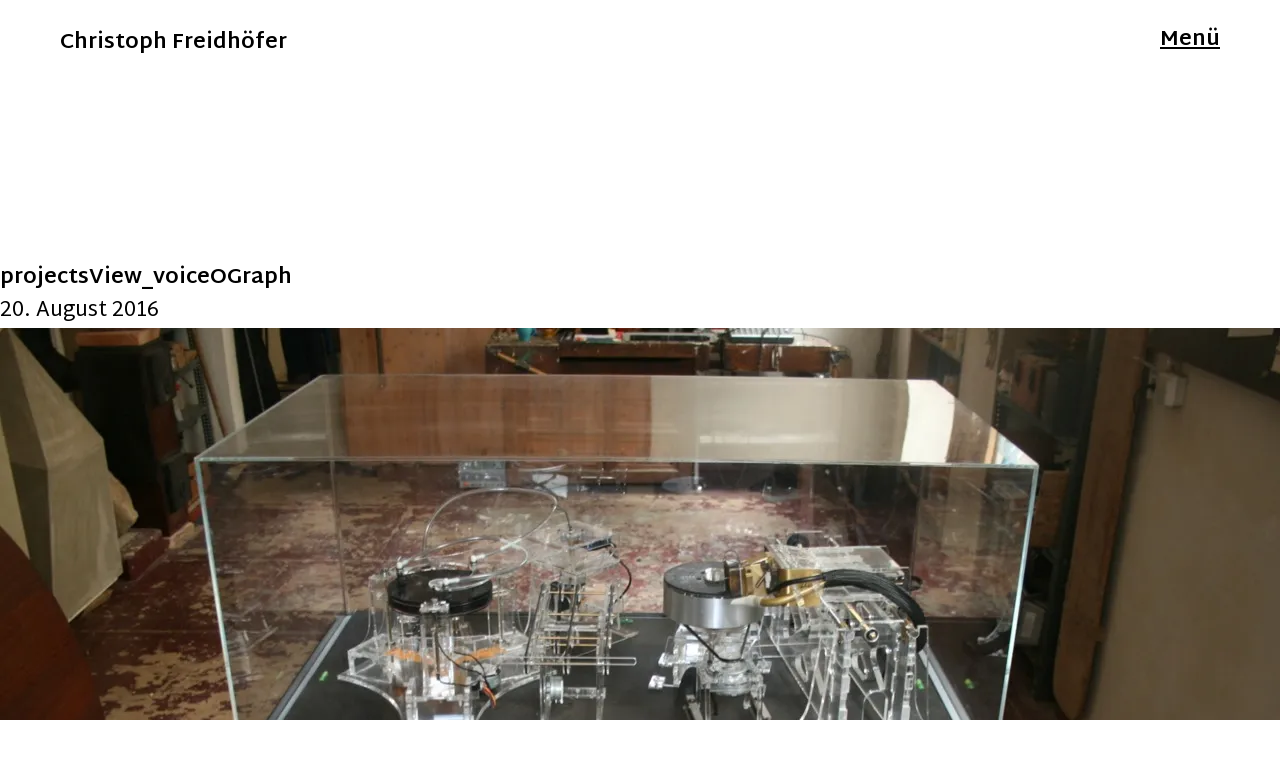

--- FILE ---
content_type: text/html; charset=UTF-8
request_url: https://www.kunst-und-raederwerk.net/projectsview_voiceograph/
body_size: 4719
content:
<!DOCTYPE html>
<html lang="de">
<head>
<meta charset="UTF-8" />
<meta name="viewport" content="width=device-width, initial-scale=1">
<link rel="profile" href="http://gmpg.org/xfn/11">
<link rel="pingback" href="https://www.kunst-und-raederwerk.net/xmlrpc.php">

<title>projectsView_voiceOGraph &#8211; Christoph Freidhöfer</title>
<meta name='robots' content='max-image-preview:large' />
<link rel='dns-prefetch' href='//secure.gravatar.com' />
<link rel='dns-prefetch' href='//fonts.googleapis.com' />
<link rel='dns-prefetch' href='//s.w.org' />
<link rel='dns-prefetch' href='//v0.wordpress.com' />
<link rel='dns-prefetch' href='//i0.wp.com' />
<link rel='dns-prefetch' href='//i1.wp.com' />
<link rel='dns-prefetch' href='//i2.wp.com' />
<link rel="alternate" type="application/rss+xml" title="Christoph Freidhöfer &raquo; Feed" href="https://www.kunst-und-raederwerk.net/feed/" />
<link rel="alternate" type="application/rss+xml" title="Christoph Freidhöfer &raquo; Kommentar-Feed" href="https://www.kunst-und-raederwerk.net/comments/feed/" />
		<script type="text/javascript">
			window._wpemojiSettings = {"baseUrl":"https:\/\/s.w.org\/images\/core\/emoji\/13.1.0\/72x72\/","ext":".png","svgUrl":"https:\/\/s.w.org\/images\/core\/emoji\/13.1.0\/svg\/","svgExt":".svg","source":{"concatemoji":"https:\/\/www.kunst-und-raederwerk.net\/wp-includes\/js\/wp-emoji-release.min.js?ver=5.8.12"}};
			!function(e,a,t){var n,r,o,i=a.createElement("canvas"),p=i.getContext&&i.getContext("2d");function s(e,t){var a=String.fromCharCode;p.clearRect(0,0,i.width,i.height),p.fillText(a.apply(this,e),0,0);e=i.toDataURL();return p.clearRect(0,0,i.width,i.height),p.fillText(a.apply(this,t),0,0),e===i.toDataURL()}function c(e){var t=a.createElement("script");t.src=e,t.defer=t.type="text/javascript",a.getElementsByTagName("head")[0].appendChild(t)}for(o=Array("flag","emoji"),t.supports={everything:!0,everythingExceptFlag:!0},r=0;r<o.length;r++)t.supports[o[r]]=function(e){if(!p||!p.fillText)return!1;switch(p.textBaseline="top",p.font="600 32px Arial",e){case"flag":return s([127987,65039,8205,9895,65039],[127987,65039,8203,9895,65039])?!1:!s([55356,56826,55356,56819],[55356,56826,8203,55356,56819])&&!s([55356,57332,56128,56423,56128,56418,56128,56421,56128,56430,56128,56423,56128,56447],[55356,57332,8203,56128,56423,8203,56128,56418,8203,56128,56421,8203,56128,56430,8203,56128,56423,8203,56128,56447]);case"emoji":return!s([10084,65039,8205,55357,56613],[10084,65039,8203,55357,56613])}return!1}(o[r]),t.supports.everything=t.supports.everything&&t.supports[o[r]],"flag"!==o[r]&&(t.supports.everythingExceptFlag=t.supports.everythingExceptFlag&&t.supports[o[r]]);t.supports.everythingExceptFlag=t.supports.everythingExceptFlag&&!t.supports.flag,t.DOMReady=!1,t.readyCallback=function(){t.DOMReady=!0},t.supports.everything||(n=function(){t.readyCallback()},a.addEventListener?(a.addEventListener("DOMContentLoaded",n,!1),e.addEventListener("load",n,!1)):(e.attachEvent("onload",n),a.attachEvent("onreadystatechange",function(){"complete"===a.readyState&&t.readyCallback()})),(n=t.source||{}).concatemoji?c(n.concatemoji):n.wpemoji&&n.twemoji&&(c(n.twemoji),c(n.wpemoji)))}(window,document,window._wpemojiSettings);
		</script>
		<style type="text/css">
img.wp-smiley,
img.emoji {
	display: inline !important;
	border: none !important;
	box-shadow: none !important;
	height: 1em !important;
	width: 1em !important;
	margin: 0 .07em !important;
	vertical-align: -0.1em !important;
	background: none !important;
	padding: 0 !important;
}
</style>
	<link rel='stylesheet' id='wp-block-library-css'  href='https://www.kunst-und-raederwerk.net/wp-includes/css/dist/block-library/style.min.css?ver=5.8.12' type='text/css' media='all' />
<style id='wp-block-library-inline-css' type='text/css'>
.has-text-align-justify{text-align:justify;}
</style>
<link rel='stylesheet' id='mediaelement-css'  href='https://www.kunst-und-raederwerk.net/wp-includes/js/mediaelement/mediaelementplayer-legacy.min.css?ver=4.2.16' type='text/css' media='all' />
<link rel='stylesheet' id='wp-mediaelement-css'  href='https://www.kunst-und-raederwerk.net/wp-includes/js/mediaelement/wp-mediaelement.min.css?ver=5.8.12' type='text/css' media='all' />
<link rel='stylesheet' id='zeitreise-fonts-css'  href='https://fonts.googleapis.com/css?family=Martel+Sans%3A400%2C700%2C800%2C900&#038;subset=latin%2Clatin-ext' type='text/css' media='all' />
<link rel='stylesheet' id='zeitreise-style-css'  href='https://www.kunst-und-raederwerk.net/wp-content/themes/zeitreise/style.css?ver=20151030' type='text/css' media='all' />
<link rel='stylesheet' id='zeitreise-animatecss-css'  href='https://www.kunst-und-raederwerk.net/wp-content/themes/zeitreise/css/animate.min.css?ver=3.4.0' type='text/css' media='all' />
<link rel='stylesheet' id='zeitreise-slick-style-css'  href='https://www.kunst-und-raederwerk.net/wp-content/themes/zeitreise/js/slick/slick.css?ver=5.8.12' type='text/css' media='all' />
<link rel='stylesheet' id='jetpack_css-css'  href='https://www.kunst-und-raederwerk.net/wp-content/plugins/jetpack/css/jetpack.css?ver=10.0.2' type='text/css' media='all' />
<script type='text/javascript' src='https://www.kunst-und-raederwerk.net/wp-includes/js/jquery/jquery.min.js?ver=3.6.0' id='jquery-core-js'></script>
<script type='text/javascript' src='https://www.kunst-und-raederwerk.net/wp-includes/js/jquery/jquery-migrate.min.js?ver=3.3.2' id='jquery-migrate-js'></script>
<script type='text/javascript' src='https://www.kunst-und-raederwerk.net/wp-content/themes/zeitreise/js/pace.min.js?ver=1.0.0' id='zeitreise-loadingbar-js'></script>
<script type='text/javascript' src='https://www.kunst-und-raederwerk.net/wp-content/themes/zeitreise/js/jquery.viewportchecker.min.js?ver=1.8.5' id='zeitreise-viewportchecker-js'></script>
<script type='text/javascript' src='https://www.kunst-und-raederwerk.net/wp-content/themes/zeitreise/js/jquery.waypoints.min.js?ver=4.0.0' id='zeitreise-waypoints-js'></script>
<script type='text/javascript' src='https://www.kunst-und-raederwerk.net/wp-content/themes/zeitreise/js/sticky.min.js?ver=4.0.0' id='zeitreise-waypoints-sticky-js'></script>
<script type='text/javascript' src='https://www.kunst-und-raederwerk.net/wp-content/themes/zeitreise/js/slick/slick.min.js?ver=5.8.12' id='zeitreise-slick-js'></script>
<link rel="https://api.w.org/" href="https://www.kunst-und-raederwerk.net/wp-json/" /><link rel="alternate" type="application/json" href="https://www.kunst-und-raederwerk.net/wp-json/wp/v2/media/515" /><link rel="EditURI" type="application/rsd+xml" title="RSD" href="https://www.kunst-und-raederwerk.net/xmlrpc.php?rsd" />
<link rel="wlwmanifest" type="application/wlwmanifest+xml" href="https://www.kunst-und-raederwerk.net/wp-includes/wlwmanifest.xml" /> 
<meta name="generator" content="WordPress 5.8.12" />
<link rel='shortlink' href='https://wp.me/adhHG6-8j' />
<link rel="alternate" type="application/json+oembed" href="https://www.kunst-und-raederwerk.net/wp-json/oembed/1.0/embed?url=https%3A%2F%2Fwww.kunst-und-raederwerk.net%2Fprojectsview_voiceograph%2F" />
<link rel="alternate" type="text/xml+oembed" href="https://www.kunst-und-raederwerk.net/wp-json/oembed/1.0/embed?url=https%3A%2F%2Fwww.kunst-und-raederwerk.net%2Fprojectsview_voiceograph%2F&#038;format=xml" />
<style type='text/css'>img#wpstats{display:none}</style>
			<style type="text/css">
		#slideone {background-image: url('http://web1548.s23.speicherzentrum.de/new/wp-content/uploads/2016/08/home_construct.jpg');}
			#slidetwo {background-image: url('http://web1548.s23.speicherzentrum.de/new/wp-content/uploads/2016/08/home_typeWriter.jpg');}
			#slidethree {background-image: url('http://web1548.s23.speicherzentrum.de/new/wp-content/uploads/2016/08/front_me_mini.jpg');}
			
	
		
	.entry-content a, .widget p a, .textwidget a {color: ;}

		#overlay-wrap, .pace .pace-progress, .testimonials-wrap {background: ;}
	
	</style>
    
<!-- Jetpack Open Graph Tags -->
<meta property="og:type" content="article" />
<meta property="og:title" content="projectsView_voiceOGraph" />
<meta property="og:url" content="https://www.kunst-und-raederwerk.net/projectsview_voiceograph/" />
<meta property="og:description" content="Besuche den Beitrag für mehr Info." />
<meta property="article:published_time" content="2016-08-20T19:15:37+00:00" />
<meta property="article:modified_time" content="2016-08-20T19:15:37+00:00" />
<meta property="og:site_name" content="Christoph Freidhöfer" />
<meta property="og:image" content="https://www.kunst-und-raederwerk.net/wp-content/uploads/2016/08/projectsView_voiceOGraph.jpg" />
<meta property="og:locale" content="de_DE" />
<meta name="twitter:text:title" content="projectsView_voiceOGraph" />
<meta name="twitter:image" content="https://i2.wp.com/www.kunst-und-raederwerk.net/wp-content/uploads/2016/08/projectsView_voiceOGraph.jpg?fit=1200%2C800&#038;ssl=1&#038;w=640" />
<meta name="twitter:card" content="summary_large_image" />
<meta name="twitter:description" content="Besuche den Beitrag für mehr Info." />

<!-- End Jetpack Open Graph Tags -->
</head>

<body class="attachment attachment-template-default single single-attachment postid-515 attachmentid-515 attachment-jpeg not-front headerslider masonry three-columns">

	<div class="load-overlay"></div>

<div id="container">

	<div class="header-wrap">
		<header id="masthead" role="banner">
			<div id="site-branding">
				<div class="title-description-wrap">

					
						
													<p class="site-title"><a href="https://www.kunst-und-raederwerk.net/" rel="home">Christoph Freidhöfer</a></p>
						
						
									</div><!-- end .title-description-wrap -->

			</div><!-- end #site-branding -->

		</header><!-- end #masthead -->

		
	</div><!-- end .header-wrap -->

<div id="main-content-container" class="main-content-container">

	
<button id="overlay-open" class="overlay-btn"><span>Menü</span></button>
<div id="overlay-wrap" class="overlay-wrap cf">
	<div class="nav-sidebar-wrap cf">
		<nav id="site-nav" class="main-navigation cf" role="navigation">
			<ul id="primary-menu" class="nav-menu"><li id="menu-item-9" class="menu-item menu-item-type-custom menu-item-object-custom menu-item-home menu-item-9"><a href="http://www.kunst-und-raederwerk.net">Startseite</a></li>
<li id="menu-item-385" class="menu-item menu-item-type-post_type menu-item-object-page menu-item-385"><a href="https://www.kunst-und-raederwerk.net/vita/">vita</a></li>
<li id="menu-item-370" class="menu-item menu-item-type-post_type menu-item-object-page menu-item-has-children menu-item-370"><a href="https://www.kunst-und-raederwerk.net/projekte/">Projekte</a>
<ul class="sub-menu">
	<li id="menu-item-400" class="menu-item menu-item-type-custom menu-item-object-custom menu-item-400"><a href="http://www.kunst-und-raederwerk.net/project-type/vinylograph/">vinylograph</a></li>
	<li id="menu-item-386" class="menu-item menu-item-type-custom menu-item-object-custom menu-item-386"><a href="http://www.kunst-und-raederwerk.net/project-type/eigenes/">Eigene Arbeiten</a></li>
	<li id="menu-item-387" class="menu-item menu-item-type-custom menu-item-object-custom menu-item-387"><a href="http://www.kunst-und-raederwerk.net/project-type/fuer_andere/">Gebaut für andere</a></li>
</ul>
</li>
<li id="menu-item-391" class="menu-item menu-item-type-post_type menu-item-object-page menu-item-391"><a href="https://www.kunst-und-raederwerk.net/kontakt/">Kontakt</a></li>
</ul>		</nav><!-- end #site-nav -->
		

	<div id="overlay-widgetarea-one" class="sidebar-overlay widget-area" role="complementary">
		<aside id="search-2" class="widget widget_search"><h3 class="widget-title">Suche</h3>
<form method="get" class="searchform" action="https://www.kunst-und-raederwerk.net/" role="search">
	<label for="s" class="screen-reader-text"><span>Suche</span></label>
	<input type="text" class="search-field" name="s" id="s" placeholder=" " />
	<input type="submit" class="submit" name="submit" id="searchsubmit" value="Suche" />
</form></aside>	</div><!-- end #overlay-widgetarea-one -->
	</div><!-- end .nav-sidebar-wrap -->
	<button id="overlay-close" class="overlay-btn"><span>Schliessen</span></button>
</div><!-- end #overlay-wrap -->

	<div id="primary" class="site-content cf" role="main">

		<article id="post-515" class="post-515 attachment type-attachment status-inherit hentry">

		<header class="entry-header">
			<h1 class="entry-title">projectsView_voiceOGraph</a></h1>
			<div class="entry-meta">
				<div class="entry-date">
					<a href="https://www.kunst-und-raederwerk.net/projectsview_voiceograph/">20. August 2016</a>
				</div><!-- end .entry-date -->
											</div><!-- end .entry-meta -->
		</header><!--end .entry-header -->

		<div class="entry-wrap">
		<div class="entry-content">
			<div class="attachment">
				<img width="1280" height="853" src="https://www.kunst-und-raederwerk.net/wp-content/uploads/2016/08/projectsView_voiceOGraph.jpg" class="attachment- size-" alt="" loading="lazy" srcset="https://i2.wp.com/www.kunst-und-raederwerk.net/wp-content/uploads/2016/08/projectsView_voiceOGraph.jpg?w=1280&amp;ssl=1 1280w, https://i2.wp.com/www.kunst-und-raederwerk.net/wp-content/uploads/2016/08/projectsView_voiceOGraph.jpg?resize=300%2C200&amp;ssl=1 300w, https://i2.wp.com/www.kunst-und-raederwerk.net/wp-content/uploads/2016/08/projectsView_voiceOGraph.jpg?resize=768%2C512&amp;ssl=1 768w, https://i2.wp.com/www.kunst-und-raederwerk.net/wp-content/uploads/2016/08/projectsView_voiceOGraph.jpg?resize=1024%2C682&amp;ssl=1 1024w" sizes="(max-width: 1280px) 100vw, 1280px" data-attachment-id="515" data-permalink="https://www.kunst-und-raederwerk.net/projectsview_voiceograph/" data-orig-file="https://i2.wp.com/www.kunst-und-raederwerk.net/wp-content/uploads/2016/08/projectsView_voiceOGraph.jpg?fit=1280%2C853&amp;ssl=1" data-orig-size="1280,853" data-comments-opened="0" data-image-meta="{&quot;aperture&quot;:&quot;3.5&quot;,&quot;credit&quot;:&quot;&quot;,&quot;camera&quot;:&quot;Canon EOS 400D DIGITAL&quot;,&quot;caption&quot;:&quot;&quot;,&quot;created_timestamp&quot;:&quot;1466171540&quot;,&quot;copyright&quot;:&quot;&quot;,&quot;focal_length&quot;:&quot;22&quot;,&quot;iso&quot;:&quot;400&quot;,&quot;shutter_speed&quot;:&quot;0.04&quot;,&quot;title&quot;:&quot;&quot;,&quot;orientation&quot;:&quot;1&quot;}" data-image-title="projectsView_voiceOGraph" data-image-description="" data-image-caption="" data-medium-file="https://i2.wp.com/www.kunst-und-raederwerk.net/wp-content/uploads/2016/08/projectsView_voiceOGraph.jpg?fit=300%2C200&amp;ssl=1" data-large-file="https://i2.wp.com/www.kunst-und-raederwerk.net/wp-content/uploads/2016/08/projectsView_voiceOGraph.jpg?fit=1005%2C669&amp;ssl=1" />							</div><!-- .attachment -->
		</div><!-- .entry-content -->
	</div><!-- end .entry-wrap -->

	</article><!-- #post-515 -->

	
	<div class="nav-wrap cf">
		<nav id="nav-single" class="cf">
			<div class="nav-next"><a href='https://www.kunst-und-raederwerk.net/voiceograph_firstmodel_04/'><span>Nächstes Bild</span></a></div>
			<div class="nav-previous"><a href='https://www.kunst-und-raederwerk.net/projectsview_years/'><span>Vorheriges Bild</span></a></div>
		</nav><!-- #nav-single -->
	</div><!-- end .nav-wrap -->

	</div><!-- end #primary -->


<footer id="colophon" class="site-footer cf">

	<div class="footer-wrap">

		
		
		
		<div id="site-info">
			<ul class="credit" role="contentinfo">
									<li>© 2016 - 2815 Christoph Freidhöfer</li>
							</ul><!-- end .credit -->
		</div><!-- end #site-info -->

	</div><!-- end .footer-wrap -->

</footer><!-- end #colophon -->
</div><!-- end .main-content-container -->
</div><!-- end #container -->

<script type='text/javascript' src='https://www.kunst-und-raederwerk.net/wp-content/plugins/jetpack/_inc/build/photon/photon.min.js?ver=20191001' id='jetpack-photon-js'></script>
<script type='text/javascript' id='zeitreise-script-js-extra'>
/* <![CDATA[ */
var screenReaderText = {"expand":"<span class=\"screen-reader-text\">Child-Men\u00fc aufklappen<\/span>","collapse":"<span class=\"screen-reader-text\">Child-Men\u00fc einklappen<\/span>"};
/* ]]> */
</script>
<script type='text/javascript' src='https://www.kunst-und-raederwerk.net/wp-content/themes/zeitreise/js/functions.js?ver=20150704' id='zeitreise-script-js'></script>
<script type='text/javascript' src='https://www.kunst-und-raederwerk.net/wp-includes/js/imagesloaded.min.js?ver=4.1.4' id='imagesloaded-js'></script>
<script type='text/javascript' src='https://www.kunst-und-raederwerk.net/wp-includes/js/masonry.min.js?ver=4.2.2' id='masonry-js'></script>
<script type='text/javascript' src='https://www.kunst-und-raederwerk.net/wp-content/themes/zeitreise/js/portfolio.js?ver=20151015' id='zeitreise-portfolio-js'></script>
<script type='text/javascript' src='https://www.kunst-und-raederwerk.net/wp-includes/js/wp-embed.min.js?ver=5.8.12' id='wp-embed-js'></script>
<script src='https://stats.wp.com/e-202604.js' defer></script>
<script>
	_stq = window._stq || [];
	_stq.push([ 'view', {v:'ext',j:'1:10.0.2',blog:'196311846',post:'515',tz:'1',srv:'www.kunst-und-raederwerk.net'} ]);
	_stq.push([ 'clickTrackerInit', '196311846', '515' ]);
</script>

</body>
</html>


--- FILE ---
content_type: application/javascript
request_url: https://www.kunst-und-raederwerk.net/wp-content/themes/zeitreise/js/functions.js?ver=20150704
body_size: 2058
content:
/* global screenReaderText */
/**
 * Theme functions file.
 *
 * Contains handlers for navigation and widget area.
 *
 * @version 1.0.1
 */

( function($) {


	// Fade content in, if page loaded.
	$( window ).load( function() {

		// hide load overlay content
		$( '.load-overlay' ).delay( 500 ).animate( {
			'opacity': 0
		}, 1500 );

		// Show content
		$( '#container' ).delay( 500 ).animate( {
			'opacity': 1
		}, 1500 );

	});

	// FadeIn effect on scroll into browser window
	$(document).ready(function() {
		if ( window.innerWidth >= 1160 ) {
		$('.fadethis').addClass("hidden").viewportChecker({
		    classToAdd: 'visible animated fadeIn', // Class to add to the elements when they are visible
		    offset: 100,
		    removeClassAfterAnimation: true
		   });
		}
	});

	// Overlay (main menu + widget area) open/close
	$('#overlay-open').on( 'click', function () {
		$('#overlay-wrap').fadeIn('fast', 'linear');
		$('html').addClass('overlay-show');
		$('body').addClass('overlay-show');
    });

    $('#overlay-close').on( 'click', function () {
	    $('#overlay-wrap').fadeOut('fast', 'linear');
		$('html').removeClass('overlay-show');
		$('body').removeClass('overlay-show');
    });

    // Slider for Testimonials
    $(document).ready(function(){
		$('.slider-container').slick({
			dots: false,
			adaptiveHeight: true,
			prevArrow: '<div class="slick-prev">Previous</button>',
			nextArrow: '<div class="slick-next">Next</button>',
			fade: true
  		});
	});

	// Slider Header Front Page
	$(document).ready(function(){
		$('.header-slider').slick({
			dots: false,
			slidesToShow: 1,
			arrows: false,
			autoplay: true,
			speed: 2100,
			cssEase: 'ease',
			autoplaySpeed: 6000,
			draggable: true,
			pauseOnHover: false,
			fade: true,
			infinite: true
  		});
	});

	// Change Menu text color on scroll over dark backgrounds
	$(document).ready(function(){
		$('.testimonials-wrap').waypoint(function() {
			$('#overlay-open').toggleClass('white');
			}, {
	      offset: 33
		});

		$('.testimonials-wrap').waypoint(function(direction){
	      // sticky header
	      	$('#overlay-open').toggleClass('white-stop');
	    }, {
	      offset: function() {
		      return -this.element.clientHeight + 33
		  	}
	    });
	});
	
	// Change Menu text color on scroll, if header text is set to light
	$(document).ready(function(){
		$('.header-slider').waypoint(function() {
			$('#overlay-open').toggleClass('header-white');
			}, {
	      offset: 33
		});

		$('.header-slider').waypoint(function(direction){
	      // sticky header
	      	$('#overlay-open').toggleClass('header-white-stop');
	    }, {
	      offset: function() {
		      return -this.element.clientHeight + 33
		  	}
	    });
	});

	// Make header of single portfolio project fix-positioned on scroll
	$(document).ready(function(){
		$('article').waypoint(function() {
			$('.portfolio-header').toggleClass('fixed');
		});

		$('article').waypoint(function(direction){
	      // sticky header
	      	$('.portfolio-header').toggleClass('fixed-end');
	    }, {
	      offset: function() {
		      return -this.element.clientHeight + $('.portfolio-header').outerHeight()
		  	}
	    });
	});

// Smooth Scroll
$(function() {
	$('a[href*="#"]:not([href="#"])').click(function() {
    if (location.pathname.replace(/^\//,'') == this.pathname.replace(/^\//,'') && location.hostname == this.hostname) {
      var target = $(this.hash);
      target = target.length ? target : $('[name=' + this.hash.slice(1) +']');
      if (target.length) {
        $('html,body').animate({
          scrollTop: target.offset().top
        }, 600);
        return false;
      }
    }
  });
});

// Add dropdown toggle that display child menu items.
	$( '.menu-item-has-children > a' ).after( '<button class="dropdown-toggle" aria-expanded="false">' + screenReaderText.expand + '</button>' );

	// Toggle buttons and submenu items with active children menu items.
	$( '.current-menu-ancestor > button' ).addClass( 'toggle-on' );
	$( '.current-menu-ancestor > .sub-menu' ).addClass( 'toggled-on' );

	$( '.dropdown-toggle' ).click( function( e ) {
		var _this = $( this );
		e.preventDefault();
		_this.toggleClass( 'toggle-on' );
		_this.next( '.children, .sub-menu' ).toggleClass( 'toggled-on' );
		_this.attr( 'aria-expanded', _this.attr( 'aria-expanded' ) === 'false' ? 'true' : 'false' );
		_this.html( _this.html() === screenReaderText.expand ? screenReaderText.collapse : screenReaderText.expand );
	} );

	secondary = $( '#secondary' );
	button = $( '.site-branding' ).find( '.secondary-toggle' );

	// Enable menu toggle for small screens.
	( function() {
		var menu, widgets, social;
		if ( ! secondary || ! button ) {
			return;
		}

		// Hide button if there are no widgets and the menus are missing or empty.
		menu    = secondary.find( '.nav-menu' );
		widgets = secondary.find( '#widget-area' );
		social  = secondary.find( '#social-navigation' );
		if ( ! widgets.length && ! social.length && ( ! menu || ! menu.children().length ) ) {
			button.hide();
			return;
		}

		button.on( 'click.zeitreise', function() {
			secondary.toggleClass( 'toggled-on' );
			secondary.trigger( 'resize' );
			$( this ).toggleClass( 'toggled-on' );
			if ( $( this, secondary ).hasClass( 'toggled-on' ) ) {
				$( this ).attr( 'aria-expanded', 'true' );
				secondary.attr( 'aria-expanded', 'true' );
			} else {
				$( this ).attr( 'aria-expanded', 'false' );
				secondary.attr( 'aria-expanded', 'false' );
			}
		} );
	} )();

	/**
	 * @summary Add or remove ARIA attributes.
	 * Uses jQuery's width() function to determine the size of the window and add
	 * the default ARIA attributes for the menu toggle if it's visible.
	 * @since Twenty Fifteen 1.1
	 */
	function onResizeARIA() {
		if ( 1022 > $window.width() ) {
			button.attr( 'aria-expanded', 'false' );
			secondary.attr( 'aria-expanded', 'false' );
			button.attr( 'aria-controls', 'secondary' );
		} else {
			button.removeAttr( 'aria-expanded' );
			secondary.removeAttr( 'aria-expanded' );
			button.removeAttr( 'aria-controls' );
		}
	}

} )( jQuery );
